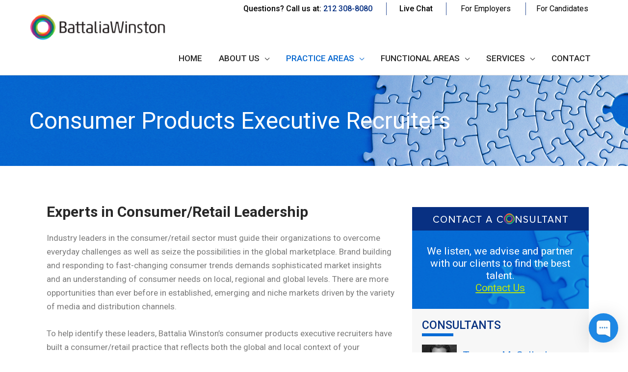

--- FILE ---
content_type: text/css
request_url: https://www.battaliawinston.com/wp-content/cache/wpfc-minified/ldymo1l6/47acl.css
body_size: 1655
content:
.elementor-4022 .elementor-element.elementor-element-61c4fadd:not(.elementor-motion-effects-element-type-background),.elementor-4022 .elementor-element.elementor-element-61c4fadd>.elementor-motion-effects-container>.elementor-motion-effects-layer{background-image:url(https://www.battaliawinston.com/wp-content/uploads/2020/06/inner-page-bg-1.jpg);background-position:center center;background-repeat:no-repeat;background-size:cover}.elementor-4022 .elementor-element.elementor-element-61c4fadd{transition:background .3s,border .3s,border-radius .3s,box-shadow .3s;padding:45px 55px 55px}.elementor-4022 .elementor-element.elementor-element-61c4fadd>.elementor-background-overlay{transition:background .3s,border-radius .3s,opacity .3s}.elementor-4022 .elementor-element.elementor-element-0780592{text-align:center}.elementor-4022 .elementor-element.elementor-element-0780592 .elementor-heading-title{color:#fff;font-family:"Roboto",Sans-serif;font-size:28px;font-weight:400;line-height:40px}.elementor-4022 .elementor-element.elementor-element-d81ccf8>.elementor-widget-wrap>.elementor-widget:not(.elementor-widget__width-auto):not(.elementor-widget__width-initial):not(:last-child):not(.elementor-absolute){margin-bottom:0}.elementor-4022 .elementor-element.elementor-element-d81ccf8:not(.elementor-motion-effects-element-type-background)>.elementor-widget-wrap,.elementor-4022 .elementor-element.elementor-element-d81ccf8>.elementor-widget-wrap>.elementor-motion-effects-container>.elementor-motion-effects-layer{background-image:url(https://www.battaliawinston.com/wp-content/uploads/2020/06/inner-page_07.png);background-position:center center;background-repeat:no-repeat}.elementor-4022 .elementor-element.elementor-element-d81ccf8>.elementor-element-populated{transition:background .3s,border .3s,border-radius .3s,box-shadow .3s;padding:60px}.elementor-4022 .elementor-element.elementor-element-d81ccf8>.elementor-element-populated>.elementor-background-overlay{transition:background .3s,border-radius .3s,opacity .3s}.elementor-4022 .elementor-element.elementor-element-4f1208e3{text-align:center}.elementor-4022 .elementor-element.elementor-element-4f1208e3 .elementor-heading-title{color:#fff;font-size:85px;font-weight:400}.elementor-4022 .elementor-element.elementor-element-31c5f5da{text-align:center}.elementor-4022 .elementor-element.elementor-element-31c5f5da .elementor-heading-title{color:#fff;font-size:16px;font-weight:300;text-transform:uppercase;line-height:20px}.elementor-4022 .elementor-element.elementor-element-4c93c6bb>.elementor-widget-wrap>.elementor-widget:not(.elementor-widget__width-auto):not(.elementor-widget__width-initial):not(:last-child):not(.elementor-absolute){margin-bottom:0}.elementor-4022 .elementor-element.elementor-element-4c93c6bb:not(.elementor-motion-effects-element-type-background)>.elementor-widget-wrap,.elementor-4022 .elementor-element.elementor-element-4c93c6bb>.elementor-widget-wrap>.elementor-motion-effects-container>.elementor-motion-effects-layer{background-image:url(https://www.battaliawinston.com/wp-content/uploads/2020/06/inner-page_07.png);background-position:center center;background-repeat:no-repeat}.elementor-4022 .elementor-element.elementor-element-4c93c6bb>.elementor-element-populated{transition:background .3s,border .3s,border-radius .3s,box-shadow .3s;padding:60px}.elementor-4022 .elementor-element.elementor-element-4c93c6bb>.elementor-element-populated>.elementor-background-overlay{transition:background .3s,border-radius .3s,opacity .3s}.elementor-4022 .elementor-element.elementor-element-7aae360c{text-align:center}.elementor-4022 .elementor-element.elementor-element-7aae360c .elementor-heading-title{color:#fff;font-size:85px;font-weight:400}.elementor-4022 .elementor-element.elementor-element-4931f921{text-align:center}.elementor-4022 .elementor-element.elementor-element-4931f921 .elementor-heading-title{color:#fff;font-size:16px;font-weight:300;text-transform:uppercase;line-height:20px}.elementor-4022 .elementor-element.elementor-element-6112b889>.elementor-widget-wrap>.elementor-widget:not(.elementor-widget__width-auto):not(.elementor-widget__width-initial):not(:last-child):not(.elementor-absolute){margin-bottom:0}.elementor-4022 .elementor-element.elementor-element-6112b889:not(.elementor-motion-effects-element-type-background)>.elementor-widget-wrap,.elementor-4022 .elementor-element.elementor-element-6112b889>.elementor-widget-wrap>.elementor-motion-effects-container>.elementor-motion-effects-layer{background-image:url(https://www.battaliawinston.com/wp-content/uploads/2020/06/inner-page_07.png);background-position:center center;background-repeat:no-repeat}.elementor-4022 .elementor-element.elementor-element-6112b889>.elementor-element-populated{transition:background .3s,border .3s,border-radius .3s,box-shadow .3s;padding:60px}.elementor-4022 .elementor-element.elementor-element-6112b889>.elementor-element-populated>.elementor-background-overlay{transition:background .3s,border-radius .3s,opacity .3s}.elementor-4022 .elementor-element.elementor-element-a2e8315{text-align:center}.elementor-4022 .elementor-element.elementor-element-a2e8315 .elementor-heading-title{color:#fff;font-size:85px;font-weight:400}.elementor-4022 .elementor-element.elementor-element-6db857d2{text-align:center}.elementor-4022 .elementor-element.elementor-element-6db857d2 .elementor-heading-title{color:#fff;font-size:16px;font-weight:300;text-transform:uppercase;line-height:20px}.elementor-4022 .elementor-element.elementor-element-c0610dc{text-align:center;color:#fff;font-size:20px;font-weight:300}.elementor-4022 .elementor-element.elementor-element-c0610dc>.elementor-widget-container{margin:0 0 15px}.elementor-4022 .elementor-element.elementor-element-6091d4ec .elementor-button{font-size:20px;fill:#fff;color:#fff;background-color:rgba(2,1,1,0);border-style:solid;border-width:1px;border-radius:15px}@media(max-width:767px){.elementor-4022 .elementor-element.elementor-element-61c4fadd{padding:10px}.elementor-4022 .elementor-element.elementor-element-0780592 .elementor-heading-title{font-size:20px}.elementor-4022 .elementor-element.elementor-element-d81ccf8:not(.elementor-motion-effects-element-type-background)>.elementor-widget-wrap,.elementor-4022 .elementor-element.elementor-element-d81ccf8>.elementor-widget-wrap>.elementor-motion-effects-container>.elementor-motion-effects-layer{background-size:cover}.elementor-4022 .elementor-element.elementor-element-4f1208e3 .elementor-heading-title{font-size:45px}.elementor-4022 .elementor-element.elementor-element-4c93c6bb:not(.elementor-motion-effects-element-type-background)>.elementor-widget-wrap,.elementor-4022 .elementor-element.elementor-element-4c93c6bb>.elementor-widget-wrap>.elementor-motion-effects-container>.elementor-motion-effects-layer{background-size:cover}.elementor-4022 .elementor-element.elementor-element-7aae360c .elementor-heading-title{font-size:45px}.elementor-4022 .elementor-element.elementor-element-6112b889:not(.elementor-motion-effects-element-type-background)>.elementor-widget-wrap,.elementor-4022 .elementor-element.elementor-element-6112b889>.elementor-widget-wrap>.elementor-motion-effects-container>.elementor-motion-effects-layer{background-size:cover}.elementor-4022 .elementor-element.elementor-element-a2e8315 .elementor-heading-title{font-size:45px}.elementor-4022 .elementor-element.elementor-element-c0610dc{font-size:15px}}.elementor-3810 .elementor-element.elementor-element-60be0b1:not(.elementor-motion-effects-element-type-background)>.elementor-widget-wrap,.elementor-3810 .elementor-element.elementor-element-60be0b1>.elementor-widget-wrap>.elementor-motion-effects-container>.elementor-motion-effects-layer{background-color:#083082}.elementor-3810 .elementor-element.elementor-element-60be0b1>.elementor-element-populated{transition:background .3s,border .3s,border-radius .3s,box-shadow .3s}.elementor-3810 .elementor-element.elementor-element-60be0b1>.elementor-element-populated>.elementor-background-overlay{transition:background .3s,border-radius .3s,opacity .3s}.elementor-3810 .elementor-element.elementor-element-35de702:not(.elementor-motion-effects-element-type-background)>.elementor-widget-wrap,.elementor-3810 .elementor-element.elementor-element-35de702>.elementor-widget-wrap>.elementor-motion-effects-container>.elementor-motion-effects-layer{background-image:url(https://www.battaliawinston.com/wp-content/uploads/2020/06/sidebar-bg.jpg);background-position:center center;background-repeat:no-repeat;background-size:cover}.elementor-3810 .elementor-element.elementor-element-35de702>.elementor-element-populated{transition:background .3s,border .3s,border-radius .3s,box-shadow .3s}.elementor-3810 .elementor-element.elementor-element-35de702>.elementor-element-populated>.elementor-background-overlay{transition:background .3s,border-radius .3s,opacity .3s}.elementor-3810 .elementor-element.elementor-element-a35f84f{text-align:center}.elementor-3810 .elementor-element.elementor-element-a35f84f .elementor-heading-title{color:#fff;font-size:21px;font-weight:400;line-height:25px}.elementor-3810 .elementor-element.elementor-element-a35f84f>.elementor-widget-container{padding:20px 0}.elementor-3810 .elementor-element.elementor-element-0c79aeb{padding:25px 0 0}.elementor-3810 .elementor-element.elementor-element-c7e87d7>.elementor-widget-wrap>.elementor-widget:not(.elementor-widget__width-auto):not(.elementor-widget__width-initial):not(:last-child):not(.elementor-absolute){margin-bottom:0}.elementor-3810 .elementor-element.elementor-element-c7e87d7>.elementor-element-populated{margin:0 0 25px;--e-column-margin-right:0px;--e-column-margin-left:0px}.elementor-3810 .elementor-element.elementor-element-d6b386c .elementor-heading-title{color:#a5a5a5;font-weight:400;text-transform:uppercase}.elementor-3810 .elementor-element.elementor-element-9d80c51{--divider-border-style:solid;--divider-color:#a5a5a5;--divider-border-width:1px}.elementor-3810 .elementor-element.elementor-element-9d80c51 .elementor-divider-separator{width:100%}.elementor-3810 .elementor-element.elementor-element-9d80c51 .elementor-divider{padding-block-start:15px;padding-block-end:15px}.elementor-3810 .elementor-element.elementor-element-3b25f4e .elementor-icon-list-icon i{transition:color .3s}.elementor-3810 .elementor-element.elementor-element-3b25f4e .elementor-icon-list-icon svg{transition:fill .3s}.elementor-3810 .elementor-element.elementor-element-3b25f4e{--e-icon-list-icon-size:14px;--icon-vertical-offset:0px}.elementor-3810 .elementor-element.elementor-element-3b25f4e .elementor-icon-list-item>.elementor-icon-list-text,.elementor-3810 .elementor-element.elementor-element-3b25f4e .elementor-icon-list-item>a{font-size:18px}.elementor-3810 .elementor-element.elementor-element-3b25f4e .elementor-icon-list-text{color:#0664ce;transition:color .3s}.elementor-3810 .elementor-element.elementor-element-afb1c95{margin-top:0;margin-bottom:25px}.elementor-3810 .elementor-element.elementor-element-c8f87d7>.elementor-widget-wrap>.elementor-widget:not(.elementor-widget__width-auto):not(.elementor-widget__width-initial):not(:last-child):not(.elementor-absolute){margin-bottom:0}.elementor-3810 .elementor-element.elementor-element-60fe689 .elementor-heading-title{color:#a5a5a5;font-weight:400;text-transform:uppercase}.elementor-3810 .elementor-element.elementor-element-70ac41b{--divider-border-style:solid;--divider-color:#a5a5a5;--divider-border-width:1px}.elementor-3810 .elementor-element.elementor-element-70ac41b .elementor-divider-separator{width:100%}.elementor-3810 .elementor-element.elementor-element-70ac41b .elementor-divider{padding-block-start:15px;padding-block-end:15px}.elementor-3810 .elementor-element.elementor-element-33bbc24 .elementor-icon-list-icon i{color:#0664ce;transition:color .3s}.elementor-3810 .elementor-element.elementor-element-33bbc24 .elementor-icon-list-icon svg{fill:#0664ce;transition:fill .3s}.elementor-3810 .elementor-element.elementor-element-33bbc24{--e-icon-list-icon-size:14px;--e-icon-list-icon-align:center;--e-icon-list-icon-margin:0 calc(var(--e-icon-list-icon-size,1em)*0.125);--icon-vertical-offset:0px}.elementor-3810 .elementor-element.elementor-element-33bbc24 .elementor-icon-list-item>.elementor-icon-list-text,.elementor-3810 .elementor-element.elementor-element-33bbc24 .elementor-icon-list-item>a{font-size:18px}.elementor-3810 .elementor-element.elementor-element-33bbc24 .elementor-icon-list-text{color:#0664ce;transition:color .3s}.elementor-3784 .elementor-element.elementor-element-dd7df8a:not(.elementor-motion-effects-element-type-background),.elementor-3784 .elementor-element.elementor-element-dd7df8a>.elementor-motion-effects-container>.elementor-motion-effects-layer{background-color:#fff}.elementor-3784 .elementor-element.elementor-element-dd7df8a{transition:background .3s,border .3s,border-radius .3s,box-shadow .3s;margin-top:0;margin-bottom:0;padding:5px 0;z-index:99}.elementor-3784 .elementor-element.elementor-element-dd7df8a>.elementor-background-overlay{transition:background .3s,border-radius .3s,opacity .3s}.elementor-3784 .elementor-element.elementor-element-38cd997>.elementor-widget-wrap>.elementor-widget:not(.elementor-widget__width-auto):not(.elementor-widget__width-initial):not(:last-child):not(.elementor-absolute){margin-bottom:0}.elementor-3784 .elementor-element.elementor-element-a462de3>.elementor-element-populated{border-style:solid;border-width:0 1px 0 0;border-color:#2b4d94;transition:background .3s,border .3s,border-radius .3s,box-shadow .3s;padding:5px}.elementor-3784 .elementor-element.elementor-element-a462de3>.elementor-element-populated>.elementor-background-overlay{transition:background .3s,border-radius .3s,opacity .3s}.elementor-3784 .elementor-element.elementor-element-b9f6a78{text-align:center;z-index:999}.elementor-3784 .elementor-element.elementor-element-b9f6a78 .elementor-heading-title{color:#000;font-size:16px;font-weight:500}.elementor-3784 .elementor-element.elementor-element-9bcfac3>.elementor-element-populated{border-style:solid;border-width:0 1px 0 0;border-color:#2b4d94;transition:background .3s,border .3s,border-radius .3s,box-shadow .3s;padding:5px}.elementor-3784 .elementor-element.elementor-element-9bcfac3>.elementor-element-populated>.elementor-background-overlay{transition:background .3s,border-radius .3s,opacity .3s}.elementor-3784 .elementor-element.elementor-element-93490d8{text-align:center;z-index:999}.elementor-3784 .elementor-element.elementor-element-93490d8 .elementor-heading-title{color:#000;font-size:16px;font-weight:500}.elementor-3784 .elementor-element.elementor-element-ccb2a26>.elementor-element-populated{border-style:solid;border-width:0 1px 0 0;border-color:#2b4d94;transition:background .3s,border .3s,border-radius .3s,box-shadow .3s;padding:5px}.elementor-3784 .elementor-element.elementor-element-ccb2a26>.elementor-element-populated>.elementor-background-overlay{transition:background .3s,border-radius .3s,opacity .3s}.elementor-3784 .elementor-element.elementor-element-5718ddb{text-align:center}.elementor-3784 .elementor-element.elementor-element-5718ddb .elementor-heading-title{color:#000;font-size:16px;font-weight:400}.elementor-3784 .elementor-element.elementor-element-f9b7b83>.elementor-element-populated{padding:5px 10px 5px 5px}.elementor-3784 .elementor-element.elementor-element-50c0943{text-align:right}.elementor-3784 .elementor-element.elementor-element-50c0943 .elementor-heading-title{color:#000;font-size:16px;font-weight:400}@media(max-width:767px){.elementor-3784 .elementor-element.elementor-element-50c0943{text-align:center}}@media(min-width:768px){.elementor-3784 .elementor-element.elementor-element-69a34a9{width:35%}.elementor-3784 .elementor-element.elementor-element-a462de3{width:27.982%}.elementor-3784 .elementor-element.elementor-element-9bcfac3{width:10.702%}.elementor-3784 .elementor-element.elementor-element-ccb2a26{width:14.192%}.elementor-3784 .elementor-element.elementor-element-f9b7b83{width:12.074%}}.elementor-3778 .elementor-element.elementor-element-7884a22{margin-top:50px;margin-bottom:50px}.elementor-3778 .elementor-element.elementor-element-8cb336f>.elementor-element-populated{padding:20px}.elementor-3778 .elementor-element.elementor-element-c381f72{text-align:left}.elementor-3778 .elementor-element.elementor-element-85c00ae>.elementor-element-populated{padding:20px}.elementor-3778 .elementor-element.elementor-element-5d565b1 .elementor-heading-title{color:#282828;font-size:15px;text-transform:uppercase}.elementor-3778 .elementor-element.elementor-element-6c4507e .elementor-icon-list-items:not(.elementor-inline-items) .elementor-icon-list-item:not(:last-child){padding-bottom:calc(10px/2)}.elementor-3778 .elementor-element.elementor-element-6c4507e .elementor-icon-list-items:not(.elementor-inline-items) .elementor-icon-list-item:not(:first-child){margin-top:calc(10px/2)}.elementor-3778 .elementor-element.elementor-element-6c4507e .elementor-icon-list-items.elementor-inline-items .elementor-icon-list-item{margin-right:calc(10px/2);margin-left:calc(10px/2)}.elementor-3778 .elementor-element.elementor-element-6c4507e .elementor-icon-list-items.elementor-inline-items{margin-right:calc(-10px/2);margin-left:calc(-10px/2)}body.rtl .elementor-3778 .elementor-element.elementor-element-6c4507e .elementor-icon-list-items.elementor-inline-items .elementor-icon-list-item:after{left:calc(-10px/2)}body:not(.rtl) .elementor-3778 .elementor-element.elementor-element-6c4507e .elementor-icon-list-items.elementor-inline-items .elementor-icon-list-item:after{right:calc(-10px/2)}.elementor-3778 .elementor-element.elementor-element-6c4507e .elementor-icon-list-icon i{transition:color .3s}.elementor-3778 .elementor-element.elementor-element-6c4507e .elementor-icon-list-icon svg{transition:fill .3s}.elementor-3778 .elementor-element.elementor-element-6c4507e{--e-icon-list-icon-size:14px;--icon-vertical-offset:0px}.elementor-3778 .elementor-element.elementor-element-6c4507e .elementor-icon-list-text{transition:color .3s}.elementor-3778 .elementor-element.elementor-element-d7aaffb>.elementor-element-populated{padding:20px}.elementor-3778 .elementor-element.elementor-element-ca6ccac .elementor-heading-title{color:#282828;font-size:15px;text-transform:uppercase}.elementor-3778 .elementor-element.elementor-element-19fd21b .elementor-toggle-title,.elementor-3778 .elementor-element.elementor-element-19fd21b .elementor-toggle-icon{color:#838383}.elementor-3778 .elementor-element.elementor-element-19fd21b .elementor-toggle-icon svg{fill:#838383}.elementor-3778 .elementor-element.elementor-element-19fd21b .elementor-toggle-title{font-size:14px;font-weight:300}.elementor-3778 .elementor-element.elementor-element-19fd21b .elementor-tab-title .elementor-toggle-icon i:before{color:#282828}.elementor-3778 .elementor-element.elementor-element-19fd21b .elementor-tab-title .elementor-toggle-icon svg{fill:#282828}@media(min-width:768px){.elementor-3778 .elementor-element.elementor-element-8cb336f{width:42.281%}.elementor-3778 .elementor-element.elementor-element-85c00ae{width:24.386%}.elementor-3778 .elementor-element.elementor-element-d7aaffb{width:32.97%}}

--- FILE ---
content_type: text/javascript; charset=utf-8
request_url: https://app.chaport.com/info/widget-assets?jsonpCallback=true&id=65eb410ad9698fe66748e106
body_size: -96
content:
window.chaportInitResult = {"root":"https://assets.chaport.com","settings":"e21a6ae679f210570eb6dd8cd402d01279d58a2f6c401a707cbd82f6287a8c42","js":{"bootstrap":"/assets/insert-main-2c12d9cc3ded20e8cf09a901b86f5c68.js","audio":"/assets/audio-player-d22a6699c639d4008aa1f61cfc5de9d0.js"},"css":{"widget":"https://assets.chaport.com/assets/widget-8d8255af8fdfbaa32802c01bbfe5e2b1.css"}}